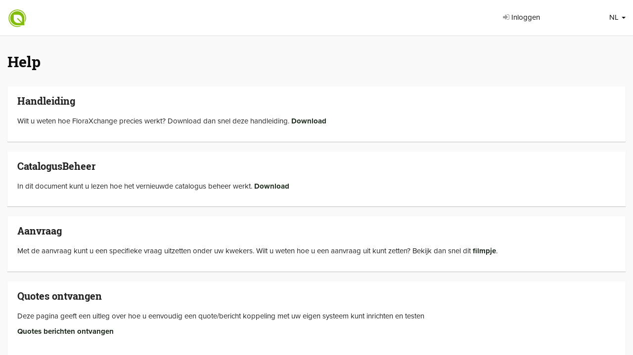

--- FILE ---
content_type: text/html; charset=utf-8
request_url: http://floraxchange.com/1647/Help
body_size: 4196
content:
<!DOCTYPE html>
<html prefix="og: http://ogp.me/ns#" lang="nl">
<head>
    <meta http-equiv="Content-Type" content="text/html; charset=utf-8" />
    <meta name="viewport" content="width=device-width, initial-scale=1">
    <meta name="mobile-web-app-capable" content="yes">
    <meta name="apple-mobile-web-app-capable" content="yes">
    <meta name="apple-mobile-web-app-status-bar-style" content="black">
    <meta name="application-name" content="FloraXchange">
    <meta name="msapplication-TileColor" content="#80bd01">
    <meta name="msapplication-TileImage" content="/Content/Images/Favicons/mstile-144x144.png">
    <meta name="theme-color" content="#80bd01">
    <link rel="manifest" href="/manifest.json" />

    

<title>Help - FloraXchange</title>
<meta name="generator" content="JEM-id CMS 1.20.53.0">
<meta name="robots" content="index,follow">
<meta name="keywords" content="">
<meta name="description" content="">
<link rel="canonical" href="http://floraxchange.com/1647/Help">
<link rel="alternate" hreflang="dk" href="http://floraxchange.com/1830/Help">
<link rel="alternate" hreflang="de" href="http://floraxchange.com/1643/Help">
<link rel="alternate" hreflang="en" href="http://floraxchange.com/1644/Help">
<link rel="alternate" hreflang="fr" href="http://floraxchange.com/1645/Help">
<link rel="alternate" hreflang="it" href="http://floraxchange.com/1646/Help">
<link rel="alternate" hreflang="no" href="http://floraxchange.com/3749/Help">
<link rel="alternate" hreflang="pl" href="http://floraxchange.com/3750/Help">
<link rel="alternate" hreflang="ru" href="http://floraxchange.com/3098/Help">
<link rel="alternate" hreflang="es" href="http://floraxchange.com/3280/Help">
<link rel="alternate" hreflang="se" href="http://floraxchange.com/3751/Help">



    <script src="https://ajax.googleapis.com/ajax/libs/jquery/1.9.1/jquery.min.js"></script>
    <script src="https://maxcdn.bootstrapcdn.com/bootstrap/3.3.6/js/bootstrap.min.js"></script>


    <link rel="stylesheet" href="//maxcdn.bootstrapcdn.com/font-awesome/4.4.0/css/font-awesome.min.css" />
    <link rel="stylesheet" href="/Content/Css/floraxchange.min.css?v=2023-06-23" />

    <script src="/bundles/basis?v=ZPY_zLYPCeA6DxzayxD0MfcNGXmXFkBDn96QdD-kZDg1"></script>

    <script src="/Content/Js/jquery/jquery.flip.js"></script>
    <script src="/Content/Js/floraxchange.js"></script>

    <link rel="apple-touch-icon" sizes="57x57" href="/Content/Images/Favicons/apple-touch-icon-57x57.png">
    <link rel="apple-touch-icon" sizes="60x60" href="/Content/Images/Favicons/apple-touch-icon-60x60.png">
    <link rel="apple-touch-icon" sizes="72x72" href="/Content/Images/Favicons/apple-touch-icon-72x72.png">
    <link rel="apple-touch-icon" sizes="76x76" href="/Content/Images/Favicons/apple-touch-icon-76x76.png">
    <link rel="apple-touch-icon" sizes="114x114" href="/Content/Images/Favicons/apple-touch-icon-114x114.png">
    <link rel="apple-touch-icon" sizes="120x120" href="/Content/Images/Favicons/apple-touch-icon-120x120.png">
    <link rel="apple-touch-icon" sizes="144x144" href="/Content/Images/Favicons/apple-touch-icon-144x144.png">
    <link rel="apple-touch-icon" sizes="152x152" href="/Content/Images/Favicons/apple-touch-icon-152x152.png">
    <link rel="apple-touch-icon" sizes="180x180" href="/Content/Images/Favicons/apple-touch-icon-180x180.png">
    <link rel="apple-touch-startup-image" href="/Content/Images/Favicons/splash.png">
    <link rel="icon" type="image/png" href="/Content/Images/Favicons/favicon-32x32.png" sizes="32x32">
    <link rel="icon" type="image/png" href="/Content/Images/Favicons/favicon-194x194.png" sizes="194x194">
    <link rel="icon" type="image/png" href="/Content/Images/Favicons/favicon-96x96.png" sizes="96x96">
    <link rel="icon" type="image/png" href="/Content/Images/Favicons/android-chrome-192x192.png" sizes="192x192">
    <link rel="icon" type="image/png" href="/Content/Images/Favicons/favicon-16x16.png" sizes="16x16">
    <link rel="shortcut icon" href="/Content/Images/Favicons/favicon.ico" type="image/x-icon" />

</head>

<body class="Site CatchAll Bezoeker ContentPagina">


    <nav class="navbar navbar-default navbar-fixed-top" role="navigation">
        <div class="container">
            <div class="navbar-header">

                <div class="cnr-logo ">
                    <a href="/">
                            <img class="logo-beeldmerk" src="/Content/Images/Applicatie/logo-beeldmerk.png" alt="FloraXchange" />
                    </a>
                </div>

                <div class="wpr-user">
            <ul class="nav pull-left">
                <li><a class="btn-navbar" href="/Account/Inloggen?returnUrl=/1647/Help"><i class="icon-sign-in fa fa-sign-in" title=""></i> Inloggen</a></li>
            </ul>
        <ul class="nav navbar-right pull-right">
                <li class="dropdown">
        <a id="taalkeuze-label" class="dropdown-toggle btn-navbar" data-toggle="dropdown">
            NL
            <span class="caret hidden-xs"></span>
        </a>
        <ul class="dropdown-menu" role="menu" aria-labelledby="taalkeuze-label">
                <li  class="active">
                    <a href="/Site/ZetTaal/1?r=/1647/Help">Nederlands</a>
                </li>
                <li >
                    <a href="/Site/ZetTaal/2?r=/1644/Help">English</a>
                </li>
                <li >
                    <a href="/Site/ZetTaal/3?r=/1643/Help">Deutsch</a>
                </li>
                <li >
                    <a href="/Site/ZetTaal/4?r=/1645/Help">Fran&#231;ais</a>
                </li>
                <li >
                    <a href="/Site/ZetTaal/5?r=/1646/Help">Italiano</a>
                </li>
                <li >
                    <a href="/Site/ZetTaal/7?r=/3280/Help">Spaans</a>
                </li>
                <li >
                    <a href="/Site/ZetTaal/8?r=/3750/Help">Polski</a>
                </li>
                <li >
                    <a href="/Site/ZetTaal/9?r=/3098/Help">Русский</a>
                </li>
                <li >
                    <a href="/Site/ZetTaal/10?r=/1830/Help">Dansk</a>
                </li>
                <li >
                    <a href="/Site/ZetTaal/11?r=/3749/Help">Norsk</a>
                </li>
                <li >
                    <a href="/Site/ZetTaal/12?r=/3751/Help">Zweeds</a>
                </li>

        </ul>
    </li>

        </ul>
</div>


                

            </div>
        </div>
    </nav>

    <div class="container wpr-all">
        <div class="row">
            <div class="col-md-12">
                <section>
                    <div class="row">
                            <div class="col-sm-12" id="cnr-view-body">
                                

<div class="page-header">
    <h1>Help</h1>

</div>



     <div class="row">

<div class="cnr_contentPaginaKolom col-xs-12" id="cnr_GeheelBe2"><div class="cnr_FotoTekst cnr_contentPart" id="cp2244">

<h2>Handleiding </h2><p>Wilt u weten hoe FloraXchange precies werkt? Download dan snel deze handleiding.
<a href="/UploadBestanden/StappenplanExporteursFloraXchange-1-(1).pdf" title="StappenplanExporteursFloraXchange-1.pdf" target="_blank">Download</a></p>

</div><div class="cnr_FotoTekst cnr_contentPart" id="cp2233">

<h2>CatalogusBeheer</h2><p>In dit document kunt u lezen hoe het vernieuwde catalogus beheer werkt.
<a href="/UploadBestanden/Catalogus-beheer-(1).pdf" title="Catalogus-beheer.pdf" target="_blank">Download</a></p>

</div><div class="cnr_FotoTekst cnr_contentPart" id="cp2242">

<h2>Aanvraag</h2><p>Met de aanvraag kunt u een specifieke vraag uitzetten onder uw kwekers. Wilt u weten hoe u een aanvraag uit kunt zetten? Bekijk dan snel dit&nbsp;<a title="filmpje" href="https://www.youtube.com/watch?v=a_JL5dB1ghI" target="_blank">filmpje</a>.
</p>

</div><div class="cnr_Html cnr_contentPart" id="cp2246">

<h2>Quotes ontvangen</h2><p>Deze pagina geeft een uitleg over hoe u eenvoudig een quote/bericht koppeling met uw eigen systeem kunt inrichten en testen</p>
<p><a title="Quotes berichten ontvangen" href="http://www.floraxchange.nl/609">Quotes berichten ontvangen</a></p>
<p>&nbsp;</p>
</div><div class="cnr_Html cnr_contentPart" id="cp2235">

<h2>Contact</h2><p>De helpdesk van FloraXchange is te bereiken op: 0174-725499.</p>
</div></div>

 </div>


                            </div>
                    </div>
                </section>
            </div>
        </div>
    </div>

        <footer class="cnr-footer">
            
        </footer>

    <script src="/Content/Js/jquery/jquery.hoverIntent.minified.js"></script>
<script src="/Content/Js/jquery/jquery.cluetip.js"></script>
<script src="https://www.googletagmanager.com/gtag/js?UA-37820560-1"></script>
<script>//<![CDATA[
function confirmDelete(link) {
    if(window.confirm('Weet u zeker dat u dit wilt verwijderen?')) {
        location.replace(link);
    }
    return;
}
function confirmZichtbaar(link) {
    if(window.confirm('Weet u zeker dat u de zichtbaarheid wilt aanpassen?')) {
        location.replace(link);
    }
    return;
}
var timer639045673623259047 = null;
$(document).ready(function() {
   var loader = $('<img />').attr('src', '//cdn.jem-id.eu/1.13.50.0/basis/images/loader.gif').addClass('loader');   $('.btn-beheer').not('.close').click(function(e) {
      if ($(this).hasClass('actief')) {
         e.preventDefault();
      } else {
          $(this).addClass('actief');
          $('img, i', this).hide(); 
          $(this).prepend(loader);
          timer639045673623259047 = setInterval(function() { controleerBtnStatus639045673623259047(); }, 1000);
      }
  });
});
function controleerBtnStatus639045673623259047 () {
  $.getJSON('/Resource/BtnBeheerActief', function (result) {
      if (result.actief == 'false') { 
          removeButtonLoader();
          clearInterval(timer639045673623259047);
      }
  });
}
var removeButtonLoader = function() {
    setTimeout(function () {
        $('.btn-beheer.actief .loader').remove();
        $('.btn-beheer').removeClass('actief').find('img, i').show();
    }, 100);
};
window.dataLayer = window.dataLayer || [];
function gtag(){dataLayer.push(arguments);}
gtag('js', new Date());
gtag('set', 'anonymizeIp', true);
gtag('config', 'UA-37820560-1');
//]]>
</script>
<script> $(function() {  $('a[class!=btnPrijzen][rel][rel!=tooltip][rel!=gallery]').cluetip({  clickThrough: true,  width: 310,   dropShadow: false,   hoverIntent: { sensitivity: 3, interval: 180, timeout: 0 },   cluetipClass: 'fxContent'});$('a[rel^="/Account/ToolTip"]').cluetip({  clickThrough: true,  width: 400,   showTitle: false,   dropShadow: false,   hoverIntent: { sensitivity: 3, interval: 180, timeout: 0 },   cluetipClass: 'fxContent'});$('a[rel^="/Dashboard/FxUpdateToolTip"], a[rel^="/Artikel/VoorraadItemsToolTip"]').cluetip({  clickThrough: true,  width: 466,   dropShadow: false,   hoverIntent: { sensitivity: 3, interval: 180, timeout: 0 },   cluetipClass: 'fxContent'});$('a[class=btnPrijzen]').cluetip({  width: 230,   showTitle: false,   dropShadow: false,   cluezIndex: 8050,   cluetipClass: 'fxContent'}); }); </script>
<link rel="stylesheet" type="text/css" href="/Content/Css/jquery/jquery.cluetip.css?v=638730649816659448">
    <script src="https://www.gstatic.com/firebasejs/3.6.9/firebase-app.js"></script>
<script src="https://www.gstatic.com/firebasejs/3.6.9/firebase-messaging.js"></script>

<script>
    firebase.initializeApp({
        apiKey: 'AIzaSyBp3FNJvrrxFoKKdz05obxsyG4DjinV-U0',
        authDomain: 'floraxchange-fde79.firebaseapp.com',
        messagingSenderId: '32281650436'
    });

    $(function () {
        var messaging = firebase.messaging();

        
        messaging.onMessage(function (payload) {
            var notification = payload.data;

            var opts = {};
            if (notification.url) {
                opts = {
                    onclick: function () {
                        location.href = notification.url;
                    }
                }
            }

            toastr.info(notification.message, notification.title, opts);
        });
    });
</script>
</body>
</html>